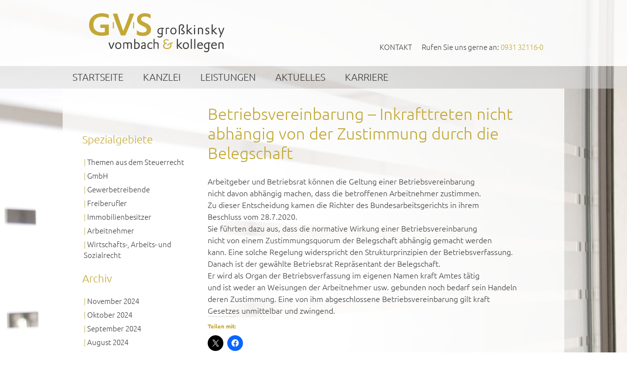

--- FILE ---
content_type: text/html; charset=UTF-8
request_url: https://www.kanzlei-gvs.de/betriebsvereinbarung-inkrafttreten-nicht-abhaengig-von-der-zustimmung-durch-die-belegschaft/
body_size: 12679
content:
<!DOCTYPE html>
<html dir="ltr" lang="de" prefix="og: https://ogp.me/ns#">
<head>
<meta charset="UTF-8" />
    <title>Betriebsvereinbarung – Inkrafttreten nicht abhängig von der Zustimmung durch die Belegschaft | GVS Großkinsky, Vombach &amp; Kollegen GmbH Steuerberater Wirtschaftsprüfer WürzburgGVS Großkinsky, Vombach &amp; Kollegen GmbH Steuerberater Wirtschaftsprüfer Würzburg</title>
<meta name='description' content='Arbeitgeber und Betriebsrat können die Geltung einer Betriebsvereinbarung nicht davon abhängig machen, dass die betroffenen' />
	<meta name="author" content="" />
	<meta name="publisher" content="" />
	<meta name="copyright" content="Copyright &copy; 2010 - 2026 GVS Großkinsky, Vombach &amp; Kollegen GmbH Steuerberater Wirtschaftsprüfer Würzburg" />
	<meta name="distribution" content="global" />
	<meta name="siteinfo" content="" />
	<link href='//www.kanzlei-gvs.de/wp-content/uploads/omgf/omgf-stylesheet-56/omgf-stylesheet-56.css?ver=1665783645' rel='stylesheet' type='text/css'>
	<link href='//www.kanzlei-gvs.de/wp-content/uploads/omgf/omgf-stylesheet-59/omgf-stylesheet-59.css?ver=1665783645' rel='stylesheet' type='text/css'>
	<link rel="apple-touch-icon" href="https://www.kanzlei-gvs.de/wp-content/themes/kanzlei-gvs/images/favicon_kanzlei-gvs_57x57.png" />
	<link rel="apple-touch-icon" sizes="72x72" href="https://www.kanzlei-gvs.de/wp-content/themes/kanzlei-gvs/images/favicon_kanzlei-gvs_72x72.png" />
	<link rel="apple-touch-icon" sizes="114x114" href="https://www.kanzlei-gvs.de/wp-content/themes/kanzlei-gvs/images/favicon_kanzlei-gvs_114x114.png" />
	<link rel="apple-touch-icon" sizes="144x144" href="https://www.kanzlei-gvs.de/wp-content/themes/kanzlei-gvs/images/favicon_kanzlei-gvs_144x144.png" />
	<link rel='stylesheet' href='https://www.kanzlei-gvs.de/wp-content/themes/xtreme-one/output/1/kanzlei-gvs/production-min.css?ver=20240317-1010'  />
<link rel='icon' href='https://www.kanzlei-gvs.de/wp-content/themes/kanzlei-gvs/images/favicon.ico' type='image/x-icon' />
<link rel='shortcut icon' href='https://www.kanzlei-gvs.de/wp-content/themes/kanzlei-gvs/images/favicon.ico' type='image/x-icon' />
<link rel="pingback" href="https://www.kanzlei-gvs.de/xmlrpc.php" />

		<!-- All in One SEO 4.5.8 - aioseo.com -->
		<meta name="robots" content="max-image-preview:large" />
		<link rel="canonical" href="https://www.kanzlei-gvs.de/betriebsvereinbarung-inkrafttreten-nicht-abhaengig-von-der-zustimmung-durch-die-belegschaft/" />
		<meta name="generator" content="All in One SEO (AIOSEO) 4.5.8" />
		<meta property="og:locale" content="de_DE" />
		<meta property="og:site_name" content="GVS Großkinsky, Vombach &amp; Kollegen GmbH Steuerberater Wirtschaftsprüfer Würzburg | Steuerberatung Wirtschaftsprüfung Rechtsberatung Würzburg" />
		<meta property="og:type" content="article" />
		<meta property="og:title" content="Betriebsvereinbarung – Inkrafttreten nicht abhängig von der Zustimmung durch die Belegschaft | GVS Großkinsky, Vombach &amp; Kollegen GmbH Steuerberater Wirtschaftsprüfer Würzburg" />
		<meta property="og:url" content="https://www.kanzlei-gvs.de/betriebsvereinbarung-inkrafttreten-nicht-abhaengig-von-der-zustimmung-durch-die-belegschaft/" />
		<meta property="article:published_time" content="2020-11-30T23:00:45+00:00" />
		<meta property="article:modified_time" content="2020-11-30T23:00:45+00:00" />
		<meta name="twitter:card" content="summary" />
		<meta name="twitter:title" content="Betriebsvereinbarung – Inkrafttreten nicht abhängig von der Zustimmung durch die Belegschaft | GVS Großkinsky, Vombach &amp; Kollegen GmbH Steuerberater Wirtschaftsprüfer Würzburg" />
		<script type="application/ld+json" class="aioseo-schema">
			{"@context":"https:\/\/schema.org","@graph":[{"@type":"Article","@id":"https:\/\/www.kanzlei-gvs.de\/betriebsvereinbarung-inkrafttreten-nicht-abhaengig-von-der-zustimmung-durch-die-belegschaft\/#article","name":"Betriebsvereinbarung \u2013 Inkrafttreten nicht abh\u00e4ngig von der Zustimmung durch die Belegschaft | GVS Gro\u00dfkinsky, Vombach & Kollegen GmbH Steuerberater Wirtschaftspr\u00fcfer W\u00fcrzburg","headline":"Betriebsvereinbarung &#8211; Inkrafttreten nicht abh\u00e4ngig von der Zustimmung durch die Belegschaft","author":{"@id":"https:\/\/www.kanzlei-gvs.de\/author\/steuerrecht-dezember-2020\/#author"},"publisher":{"@id":"https:\/\/www.kanzlei-gvs.de\/#organization"},"datePublished":"2020-12-01T00:00:45+01:00","dateModified":"2020-12-01T00:00:45+01:00","inLanguage":"de-DE","mainEntityOfPage":{"@id":"https:\/\/www.kanzlei-gvs.de\/betriebsvereinbarung-inkrafttreten-nicht-abhaengig-von-der-zustimmung-durch-die-belegschaft\/#webpage"},"isPartOf":{"@id":"https:\/\/www.kanzlei-gvs.de\/betriebsvereinbarung-inkrafttreten-nicht-abhaengig-von-der-zustimmung-durch-die-belegschaft\/#webpage"},"articleSection":"Aktuelles, Wirtschafts-, Arbeits- und Sozialrecht"},{"@type":"BreadcrumbList","@id":"https:\/\/www.kanzlei-gvs.de\/betriebsvereinbarung-inkrafttreten-nicht-abhaengig-von-der-zustimmung-durch-die-belegschaft\/#breadcrumblist","itemListElement":[{"@type":"ListItem","@id":"https:\/\/www.kanzlei-gvs.de\/#listItem","position":1,"name":"Zu Hause","item":"https:\/\/www.kanzlei-gvs.de\/","nextItem":"https:\/\/www.kanzlei-gvs.de\/betriebsvereinbarung-inkrafttreten-nicht-abhaengig-von-der-zustimmung-durch-die-belegschaft\/#listItem"},{"@type":"ListItem","@id":"https:\/\/www.kanzlei-gvs.de\/betriebsvereinbarung-inkrafttreten-nicht-abhaengig-von-der-zustimmung-durch-die-belegschaft\/#listItem","position":2,"name":"Betriebsvereinbarung - Inkrafttreten nicht abh\u00e4ngig von der Zustimmung durch die Belegschaft","previousItem":"https:\/\/www.kanzlei-gvs.de\/#listItem"}]},{"@type":"Organization","@id":"https:\/\/www.kanzlei-gvs.de\/#organization","name":"GVS Gro\u00dfkinsky, Vombach & Kollegen GmbH Steuerberater Wirtschaftspr\u00fcfer W\u00fcrzburg","url":"https:\/\/www.kanzlei-gvs.de\/"},{"@type":"Person","@id":"https:\/\/www.kanzlei-gvs.de\/author\/steuerrecht-dezember-2020\/#author","url":"https:\/\/www.kanzlei-gvs.de\/author\/steuerrecht-dezember-2020\/","name":"Steuerrecht Dezember 2020"},{"@type":"WebPage","@id":"https:\/\/www.kanzlei-gvs.de\/betriebsvereinbarung-inkrafttreten-nicht-abhaengig-von-der-zustimmung-durch-die-belegschaft\/#webpage","url":"https:\/\/www.kanzlei-gvs.de\/betriebsvereinbarung-inkrafttreten-nicht-abhaengig-von-der-zustimmung-durch-die-belegschaft\/","name":"Betriebsvereinbarung \u2013 Inkrafttreten nicht abh\u00e4ngig von der Zustimmung durch die Belegschaft | GVS Gro\u00dfkinsky, Vombach & Kollegen GmbH Steuerberater Wirtschaftspr\u00fcfer W\u00fcrzburg","inLanguage":"de-DE","isPartOf":{"@id":"https:\/\/www.kanzlei-gvs.de\/#website"},"breadcrumb":{"@id":"https:\/\/www.kanzlei-gvs.de\/betriebsvereinbarung-inkrafttreten-nicht-abhaengig-von-der-zustimmung-durch-die-belegschaft\/#breadcrumblist"},"author":{"@id":"https:\/\/www.kanzlei-gvs.de\/author\/steuerrecht-dezember-2020\/#author"},"creator":{"@id":"https:\/\/www.kanzlei-gvs.de\/author\/steuerrecht-dezember-2020\/#author"},"datePublished":"2020-12-01T00:00:45+01:00","dateModified":"2020-12-01T00:00:45+01:00"},{"@type":"WebSite","@id":"https:\/\/www.kanzlei-gvs.de\/#website","url":"https:\/\/www.kanzlei-gvs.de\/","name":"GVS Gro\u00dfkinsky, Vombach & Kollegen GmbH Steuerberater Wirtschaftspr\u00fcfer W\u00fcrzburg","description":"Steuerberatung Wirtschaftspr\u00fcfung Rechtsberatung W\u00fcrzburg","inLanguage":"de-DE","publisher":{"@id":"https:\/\/www.kanzlei-gvs.de\/#organization"}}]}
		</script>
		<!-- All in One SEO -->

<link rel='dns-prefetch' href='//stats.wp.com' />
<link rel='dns-prefetch' href='//v0.wordpress.com' />
<link rel='dns-prefetch' href='//widgets.wp.com' />
<link rel='dns-prefetch' href='//s0.wp.com' />
<link rel='dns-prefetch' href='//0.gravatar.com' />
<link rel='dns-prefetch' href='//1.gravatar.com' />
<link rel='dns-prefetch' href='//2.gravatar.com' />
<link rel='preconnect' href='//c0.wp.com' />
<link rel="alternate" type="application/rss+xml" title="GVS Großkinsky, Vombach &amp; Kollegen GmbH Steuerberater Wirtschaftsprüfer Würzburg &raquo; Feed" href="https://www.kanzlei-gvs.de/feed/" />
<link rel="alternate" type="application/rss+xml" title="GVS Großkinsky, Vombach &amp; Kollegen GmbH Steuerberater Wirtschaftsprüfer Würzburg &raquo; Kommentar-Feed" href="https://www.kanzlei-gvs.de/comments/feed/" />
<link rel="alternate" title="oEmbed (JSON)" type="application/json+oembed" href="https://www.kanzlei-gvs.de/wp-json/oembed/1.0/embed?url=https%3A%2F%2Fwww.kanzlei-gvs.de%2Fbetriebsvereinbarung-inkrafttreten-nicht-abhaengig-von-der-zustimmung-durch-die-belegschaft%2F" />
<link rel="alternate" title="oEmbed (XML)" type="text/xml+oembed" href="https://www.kanzlei-gvs.de/wp-json/oembed/1.0/embed?url=https%3A%2F%2Fwww.kanzlei-gvs.de%2Fbetriebsvereinbarung-inkrafttreten-nicht-abhaengig-von-der-zustimmung-durch-die-belegschaft%2F&#038;format=xml" />
<style id='wp-img-auto-sizes-contain-inline-css' type='text/css'>
img:is([sizes=auto i],[sizes^="auto," i]){contain-intrinsic-size:3000px 1500px}
/*# sourceURL=wp-img-auto-sizes-contain-inline-css */
</style>
<link rel='stylesheet' id='jetpack_related-posts-css' href='https://c0.wp.com/p/jetpack/15.4/modules/related-posts/related-posts.css' type='text/css' media='all' />
<style id='wp-emoji-styles-inline-css' type='text/css'>

	img.wp-smiley, img.emoji {
		display: inline !important;
		border: none !important;
		box-shadow: none !important;
		height: 1em !important;
		width: 1em !important;
		margin: 0 0.07em !important;
		vertical-align: -0.1em !important;
		background: none !important;
		padding: 0 !important;
	}
/*# sourceURL=wp-emoji-styles-inline-css */
</style>
<style id='wp-block-library-inline-css' type='text/css'>
:root{--wp-block-synced-color:#7a00df;--wp-block-synced-color--rgb:122,0,223;--wp-bound-block-color:var(--wp-block-synced-color);--wp-editor-canvas-background:#ddd;--wp-admin-theme-color:#007cba;--wp-admin-theme-color--rgb:0,124,186;--wp-admin-theme-color-darker-10:#006ba1;--wp-admin-theme-color-darker-10--rgb:0,107,160.5;--wp-admin-theme-color-darker-20:#005a87;--wp-admin-theme-color-darker-20--rgb:0,90,135;--wp-admin-border-width-focus:2px}@media (min-resolution:192dpi){:root{--wp-admin-border-width-focus:1.5px}}.wp-element-button{cursor:pointer}:root .has-very-light-gray-background-color{background-color:#eee}:root .has-very-dark-gray-background-color{background-color:#313131}:root .has-very-light-gray-color{color:#eee}:root .has-very-dark-gray-color{color:#313131}:root .has-vivid-green-cyan-to-vivid-cyan-blue-gradient-background{background:linear-gradient(135deg,#00d084,#0693e3)}:root .has-purple-crush-gradient-background{background:linear-gradient(135deg,#34e2e4,#4721fb 50%,#ab1dfe)}:root .has-hazy-dawn-gradient-background{background:linear-gradient(135deg,#faaca8,#dad0ec)}:root .has-subdued-olive-gradient-background{background:linear-gradient(135deg,#fafae1,#67a671)}:root .has-atomic-cream-gradient-background{background:linear-gradient(135deg,#fdd79a,#004a59)}:root .has-nightshade-gradient-background{background:linear-gradient(135deg,#330968,#31cdcf)}:root .has-midnight-gradient-background{background:linear-gradient(135deg,#020381,#2874fc)}:root{--wp--preset--font-size--normal:16px;--wp--preset--font-size--huge:42px}.has-regular-font-size{font-size:1em}.has-larger-font-size{font-size:2.625em}.has-normal-font-size{font-size:var(--wp--preset--font-size--normal)}.has-huge-font-size{font-size:var(--wp--preset--font-size--huge)}.has-text-align-center{text-align:center}.has-text-align-left{text-align:left}.has-text-align-right{text-align:right}.has-fit-text{white-space:nowrap!important}#end-resizable-editor-section{display:none}.aligncenter{clear:both}.items-justified-left{justify-content:flex-start}.items-justified-center{justify-content:center}.items-justified-right{justify-content:flex-end}.items-justified-space-between{justify-content:space-between}.screen-reader-text{border:0;clip-path:inset(50%);height:1px;margin:-1px;overflow:hidden;padding:0;position:absolute;width:1px;word-wrap:normal!important}.screen-reader-text:focus{background-color:#ddd;clip-path:none;color:#444;display:block;font-size:1em;height:auto;left:5px;line-height:normal;padding:15px 23px 14px;text-decoration:none;top:5px;width:auto;z-index:100000}html :where(.has-border-color){border-style:solid}html :where([style*=border-top-color]){border-top-style:solid}html :where([style*=border-right-color]){border-right-style:solid}html :where([style*=border-bottom-color]){border-bottom-style:solid}html :where([style*=border-left-color]){border-left-style:solid}html :where([style*=border-width]){border-style:solid}html :where([style*=border-top-width]){border-top-style:solid}html :where([style*=border-right-width]){border-right-style:solid}html :where([style*=border-bottom-width]){border-bottom-style:solid}html :where([style*=border-left-width]){border-left-style:solid}html :where(img[class*=wp-image-]){height:auto;max-width:100%}:where(figure){margin:0 0 1em}html :where(.is-position-sticky){--wp-admin--admin-bar--position-offset:var(--wp-admin--admin-bar--height,0px)}@media screen and (max-width:600px){html :where(.is-position-sticky){--wp-admin--admin-bar--position-offset:0px}}

/*# sourceURL=wp-block-library-inline-css */
</style><style id='global-styles-inline-css' type='text/css'>
:root{--wp--preset--aspect-ratio--square: 1;--wp--preset--aspect-ratio--4-3: 4/3;--wp--preset--aspect-ratio--3-4: 3/4;--wp--preset--aspect-ratio--3-2: 3/2;--wp--preset--aspect-ratio--2-3: 2/3;--wp--preset--aspect-ratio--16-9: 16/9;--wp--preset--aspect-ratio--9-16: 9/16;--wp--preset--color--black: #000000;--wp--preset--color--cyan-bluish-gray: #abb8c3;--wp--preset--color--white: #ffffff;--wp--preset--color--pale-pink: #f78da7;--wp--preset--color--vivid-red: #cf2e2e;--wp--preset--color--luminous-vivid-orange: #ff6900;--wp--preset--color--luminous-vivid-amber: #fcb900;--wp--preset--color--light-green-cyan: #7bdcb5;--wp--preset--color--vivid-green-cyan: #00d084;--wp--preset--color--pale-cyan-blue: #8ed1fc;--wp--preset--color--vivid-cyan-blue: #0693e3;--wp--preset--color--vivid-purple: #9b51e0;--wp--preset--gradient--vivid-cyan-blue-to-vivid-purple: linear-gradient(135deg,rgb(6,147,227) 0%,rgb(155,81,224) 100%);--wp--preset--gradient--light-green-cyan-to-vivid-green-cyan: linear-gradient(135deg,rgb(122,220,180) 0%,rgb(0,208,130) 100%);--wp--preset--gradient--luminous-vivid-amber-to-luminous-vivid-orange: linear-gradient(135deg,rgb(252,185,0) 0%,rgb(255,105,0) 100%);--wp--preset--gradient--luminous-vivid-orange-to-vivid-red: linear-gradient(135deg,rgb(255,105,0) 0%,rgb(207,46,46) 100%);--wp--preset--gradient--very-light-gray-to-cyan-bluish-gray: linear-gradient(135deg,rgb(238,238,238) 0%,rgb(169,184,195) 100%);--wp--preset--gradient--cool-to-warm-spectrum: linear-gradient(135deg,rgb(74,234,220) 0%,rgb(151,120,209) 20%,rgb(207,42,186) 40%,rgb(238,44,130) 60%,rgb(251,105,98) 80%,rgb(254,248,76) 100%);--wp--preset--gradient--blush-light-purple: linear-gradient(135deg,rgb(255,206,236) 0%,rgb(152,150,240) 100%);--wp--preset--gradient--blush-bordeaux: linear-gradient(135deg,rgb(254,205,165) 0%,rgb(254,45,45) 50%,rgb(107,0,62) 100%);--wp--preset--gradient--luminous-dusk: linear-gradient(135deg,rgb(255,203,112) 0%,rgb(199,81,192) 50%,rgb(65,88,208) 100%);--wp--preset--gradient--pale-ocean: linear-gradient(135deg,rgb(255,245,203) 0%,rgb(182,227,212) 50%,rgb(51,167,181) 100%);--wp--preset--gradient--electric-grass: linear-gradient(135deg,rgb(202,248,128) 0%,rgb(113,206,126) 100%);--wp--preset--gradient--midnight: linear-gradient(135deg,rgb(2,3,129) 0%,rgb(40,116,252) 100%);--wp--preset--font-size--small: 13px;--wp--preset--font-size--medium: 20px;--wp--preset--font-size--large: 36px;--wp--preset--font-size--x-large: 42px;--wp--preset--spacing--20: 0.44rem;--wp--preset--spacing--30: 0.67rem;--wp--preset--spacing--40: 1rem;--wp--preset--spacing--50: 1.5rem;--wp--preset--spacing--60: 2.25rem;--wp--preset--spacing--70: 3.38rem;--wp--preset--spacing--80: 5.06rem;--wp--preset--shadow--natural: 6px 6px 9px rgba(0, 0, 0, 0.2);--wp--preset--shadow--deep: 12px 12px 50px rgba(0, 0, 0, 0.4);--wp--preset--shadow--sharp: 6px 6px 0px rgba(0, 0, 0, 0.2);--wp--preset--shadow--outlined: 6px 6px 0px -3px rgb(255, 255, 255), 6px 6px rgb(0, 0, 0);--wp--preset--shadow--crisp: 6px 6px 0px rgb(0, 0, 0);}:where(.is-layout-flex){gap: 0.5em;}:where(.is-layout-grid){gap: 0.5em;}body .is-layout-flex{display: flex;}.is-layout-flex{flex-wrap: wrap;align-items: center;}.is-layout-flex > :is(*, div){margin: 0;}body .is-layout-grid{display: grid;}.is-layout-grid > :is(*, div){margin: 0;}:where(.wp-block-columns.is-layout-flex){gap: 2em;}:where(.wp-block-columns.is-layout-grid){gap: 2em;}:where(.wp-block-post-template.is-layout-flex){gap: 1.25em;}:where(.wp-block-post-template.is-layout-grid){gap: 1.25em;}.has-black-color{color: var(--wp--preset--color--black) !important;}.has-cyan-bluish-gray-color{color: var(--wp--preset--color--cyan-bluish-gray) !important;}.has-white-color{color: var(--wp--preset--color--white) !important;}.has-pale-pink-color{color: var(--wp--preset--color--pale-pink) !important;}.has-vivid-red-color{color: var(--wp--preset--color--vivid-red) !important;}.has-luminous-vivid-orange-color{color: var(--wp--preset--color--luminous-vivid-orange) !important;}.has-luminous-vivid-amber-color{color: var(--wp--preset--color--luminous-vivid-amber) !important;}.has-light-green-cyan-color{color: var(--wp--preset--color--light-green-cyan) !important;}.has-vivid-green-cyan-color{color: var(--wp--preset--color--vivid-green-cyan) !important;}.has-pale-cyan-blue-color{color: var(--wp--preset--color--pale-cyan-blue) !important;}.has-vivid-cyan-blue-color{color: var(--wp--preset--color--vivid-cyan-blue) !important;}.has-vivid-purple-color{color: var(--wp--preset--color--vivid-purple) !important;}.has-black-background-color{background-color: var(--wp--preset--color--black) !important;}.has-cyan-bluish-gray-background-color{background-color: var(--wp--preset--color--cyan-bluish-gray) !important;}.has-white-background-color{background-color: var(--wp--preset--color--white) !important;}.has-pale-pink-background-color{background-color: var(--wp--preset--color--pale-pink) !important;}.has-vivid-red-background-color{background-color: var(--wp--preset--color--vivid-red) !important;}.has-luminous-vivid-orange-background-color{background-color: var(--wp--preset--color--luminous-vivid-orange) !important;}.has-luminous-vivid-amber-background-color{background-color: var(--wp--preset--color--luminous-vivid-amber) !important;}.has-light-green-cyan-background-color{background-color: var(--wp--preset--color--light-green-cyan) !important;}.has-vivid-green-cyan-background-color{background-color: var(--wp--preset--color--vivid-green-cyan) !important;}.has-pale-cyan-blue-background-color{background-color: var(--wp--preset--color--pale-cyan-blue) !important;}.has-vivid-cyan-blue-background-color{background-color: var(--wp--preset--color--vivid-cyan-blue) !important;}.has-vivid-purple-background-color{background-color: var(--wp--preset--color--vivid-purple) !important;}.has-black-border-color{border-color: var(--wp--preset--color--black) !important;}.has-cyan-bluish-gray-border-color{border-color: var(--wp--preset--color--cyan-bluish-gray) !important;}.has-white-border-color{border-color: var(--wp--preset--color--white) !important;}.has-pale-pink-border-color{border-color: var(--wp--preset--color--pale-pink) !important;}.has-vivid-red-border-color{border-color: var(--wp--preset--color--vivid-red) !important;}.has-luminous-vivid-orange-border-color{border-color: var(--wp--preset--color--luminous-vivid-orange) !important;}.has-luminous-vivid-amber-border-color{border-color: var(--wp--preset--color--luminous-vivid-amber) !important;}.has-light-green-cyan-border-color{border-color: var(--wp--preset--color--light-green-cyan) !important;}.has-vivid-green-cyan-border-color{border-color: var(--wp--preset--color--vivid-green-cyan) !important;}.has-pale-cyan-blue-border-color{border-color: var(--wp--preset--color--pale-cyan-blue) !important;}.has-vivid-cyan-blue-border-color{border-color: var(--wp--preset--color--vivid-cyan-blue) !important;}.has-vivid-purple-border-color{border-color: var(--wp--preset--color--vivid-purple) !important;}.has-vivid-cyan-blue-to-vivid-purple-gradient-background{background: var(--wp--preset--gradient--vivid-cyan-blue-to-vivid-purple) !important;}.has-light-green-cyan-to-vivid-green-cyan-gradient-background{background: var(--wp--preset--gradient--light-green-cyan-to-vivid-green-cyan) !important;}.has-luminous-vivid-amber-to-luminous-vivid-orange-gradient-background{background: var(--wp--preset--gradient--luminous-vivid-amber-to-luminous-vivid-orange) !important;}.has-luminous-vivid-orange-to-vivid-red-gradient-background{background: var(--wp--preset--gradient--luminous-vivid-orange-to-vivid-red) !important;}.has-very-light-gray-to-cyan-bluish-gray-gradient-background{background: var(--wp--preset--gradient--very-light-gray-to-cyan-bluish-gray) !important;}.has-cool-to-warm-spectrum-gradient-background{background: var(--wp--preset--gradient--cool-to-warm-spectrum) !important;}.has-blush-light-purple-gradient-background{background: var(--wp--preset--gradient--blush-light-purple) !important;}.has-blush-bordeaux-gradient-background{background: var(--wp--preset--gradient--blush-bordeaux) !important;}.has-luminous-dusk-gradient-background{background: var(--wp--preset--gradient--luminous-dusk) !important;}.has-pale-ocean-gradient-background{background: var(--wp--preset--gradient--pale-ocean) !important;}.has-electric-grass-gradient-background{background: var(--wp--preset--gradient--electric-grass) !important;}.has-midnight-gradient-background{background: var(--wp--preset--gradient--midnight) !important;}.has-small-font-size{font-size: var(--wp--preset--font-size--small) !important;}.has-medium-font-size{font-size: var(--wp--preset--font-size--medium) !important;}.has-large-font-size{font-size: var(--wp--preset--font-size--large) !important;}.has-x-large-font-size{font-size: var(--wp--preset--font-size--x-large) !important;}
/*# sourceURL=global-styles-inline-css */
</style>

<style id='classic-theme-styles-inline-css' type='text/css'>
/*! This file is auto-generated */
.wp-block-button__link{color:#fff;background-color:#32373c;border-radius:9999px;box-shadow:none;text-decoration:none;padding:calc(.667em + 2px) calc(1.333em + 2px);font-size:1.125em}.wp-block-file__button{background:#32373c;color:#fff;text-decoration:none}
/*# sourceURL=/wp-includes/css/classic-themes.min.css */
</style>
<link rel='stylesheet' id='contact-form-7-css' href='https://www.kanzlei-gvs.de/wp-content/plugins/contact-form-7/includes/css/styles.css?ver=5.9.2' type='text/css' media='all' />
<link rel='stylesheet' id='hamburger.css-css' href='https://www.kanzlei-gvs.de/wp-content/plugins/wp-responsive-menu/assets/css/wpr-hamburger.css?ver=3.1.8' type='text/css' media='all' />
<link rel='stylesheet' id='wprmenu.css-css' href='https://www.kanzlei-gvs.de/wp-content/plugins/wp-responsive-menu/assets/css/wprmenu.css?ver=3.1.8' type='text/css' media='all' />
<style id='wprmenu.css-inline-css' type='text/css'>
@media only screen and ( max-width: 768px ) {html body div.wprm-wrapper {overflow: scroll;}#wprmenu_bar {background-image: url();background-size: cover ;background-repeat: repeat;}#wprmenu_bar {background-color: #3d3d3d;}html body div#mg-wprm-wrap .wpr_submit .icon.icon-search {color: #FFFFFF;}#wprmenu_bar .menu_title,#wprmenu_bar .wprmenu_icon_menu,#wprmenu_bar .menu_title a {color: #FFFFFF;}#wprmenu_bar .menu_title a {font-size: 20px;font-weight: normal;}#mg-wprm-wrap li.menu-item a {font-size: 15px;text-transform: uppercase;font-weight: normal;}#mg-wprm-wrap li.menu-item-has-children ul.sub-menu a {font-size: 15px;text-transform: uppercase;font-weight: normal;}#mg-wprm-wrap li.current-menu-item > a {background: #c2a836;}#mg-wprm-wrap li.current-menu-item > a,#mg-wprm-wrap li.current-menu-item span.wprmenu_icon{color: #FFFFFF !important;}#mg-wprm-wrap {background-color: #3d3d3d;}.cbp-spmenu-push-toright,.cbp-spmenu-push-toright .mm-slideout {left: 80% ;}.cbp-spmenu-push-toleft {left: -80% ;}#mg-wprm-wrap.cbp-spmenu-right,#mg-wprm-wrap.cbp-spmenu-left,#mg-wprm-wrap.cbp-spmenu-right.custom,#mg-wprm-wrap.cbp-spmenu-left.custom,.cbp-spmenu-vertical {width: 80%;max-width: 400px;}#mg-wprm-wrap ul#wprmenu_menu_ul li.menu-item a,div#mg-wprm-wrap ul li span.wprmenu_icon {color: #FFFFFF;}#mg-wprm-wrap ul#wprmenu_menu_ul li.menu-item:valid ~ a{color: #FFFFFF;}#mg-wprm-wrap ul#wprmenu_menu_ul li.menu-item a:hover {background: #3d3d3d;color: #FFFFFF !important;}div#mg-wprm-wrap ul>li:hover>span.wprmenu_icon {color: #FFFFFF !important;}.wprmenu_bar .hamburger-inner,.wprmenu_bar .hamburger-inner::before,.wprmenu_bar .hamburger-inner::after {background: #FFFFFF;}.wprmenu_bar .hamburger:hover .hamburger-inner,.wprmenu_bar .hamburger:hover .hamburger-inner::before,.wprmenu_bar .hamburger:hover .hamburger-inner::after {background: #FFFFFF;}div.wprmenu_bar div.hamburger{padding-right: 6px !important;}#wprmenu_menu.left {width:80%;left: -80%;right: auto;}#wprmenu_menu.right {width:80%;right: -80%;left: auto;}html body div#wprmenu_bar {height : px;}#mg-wprm-wrap.cbp-spmenu-left,#mg-wprm-wrap.cbp-spmenu-right,#mg-widgetmenu-wrap.cbp-spmenu-widget-left,#mg-widgetmenu-wrap.cbp-spmenu-widget-right {top: px !important;}.wprmenu_bar .hamburger {float: left;}.wprmenu_bar #custom_menu_icon.hamburger {top: 0px;left: 0px;float: left !important;background-color: #CCCCCC;}.wpr_custom_menu #custom_menu_icon {display: block;}html { padding-top: 42px !important; }#wprmenu_bar,#mg-wprm-wrap { display: block; }div#wpadminbar { position: fixed; }}
/*# sourceURL=wprmenu.css-inline-css */
</style>
<link rel='stylesheet' id='wpr_icons-css' href='https://www.kanzlei-gvs.de/wp-content/plugins/wp-responsive-menu/inc/assets/icons/wpr-icons.css?ver=3.1.8' type='text/css' media='all' />
<link rel='stylesheet' id='responsive_css-css' href='https://www.kanzlei-gvs.de/wp-content/themes/kanzlei-gvs/css/screen/responsive.css?ver=6.9' type='text/css' media='all' />
<link rel='stylesheet' id='jetpack_likes-css' href='https://c0.wp.com/p/jetpack/15.4/modules/likes/style.css' type='text/css' media='all' />
<link rel='stylesheet' id='sharedaddy-css' href='https://c0.wp.com/p/jetpack/15.4/modules/sharedaddy/sharing.css' type='text/css' media='all' />
<link rel='stylesheet' id='social-logos-css' href='https://c0.wp.com/p/jetpack/15.4/_inc/social-logos/social-logos.min.css' type='text/css' media='all' />
<script type="text/javascript" src="https://c0.wp.com/c/6.9/wp-includes/js/jquery/jquery.min.js" id="jquery-core-js"></script>
<script type="text/javascript" src="https://c0.wp.com/c/6.9/wp-includes/js/jquery/jquery-migrate.min.js" id="jquery-migrate-js"></script>
<script type="text/javascript" id="jetpack_related-posts-js-extra">
/* <![CDATA[ */
var related_posts_js_options = {"post_heading":"h4"};
//# sourceURL=jetpack_related-posts-js-extra
/* ]]> */
</script>
<script type="text/javascript" src="https://c0.wp.com/p/jetpack/15.4/_inc/build/related-posts/related-posts.min.js" id="jetpack_related-posts-js"></script>
<script type="text/javascript" src="https://www.kanzlei-gvs.de/wp-content/plugins/wp-responsive-menu/assets/js/modernizr.custom.js?ver=3.1.8" id="modernizr-js"></script>
<script type="text/javascript" src="https://www.kanzlei-gvs.de/wp-content/plugins/wp-responsive-menu/assets/js/touchSwipe.js?ver=3.1.8" id="touchSwipe-js"></script>
<script type="text/javascript" id="wprmenu.js-js-extra">
/* <![CDATA[ */
var wprmenu = {"zooming":"yes","from_width":"768","push_width":"400","menu_width":"80","parent_click":"","swipe":"yes","enable_overlay":""};
//# sourceURL=wprmenu.js-js-extra
/* ]]> */
</script>
<script type="text/javascript" src="https://www.kanzlei-gvs.de/wp-content/plugins/wp-responsive-menu/assets/js/wprmenu.js?ver=3.1.8" id="wprmenu.js-js"></script>
<link rel="https://api.w.org/" href="https://www.kanzlei-gvs.de/wp-json/" /><link rel="alternate" title="JSON" type="application/json" href="https://www.kanzlei-gvs.de/wp-json/wp/v2/posts/6061" /><link rel="EditURI" type="application/rsd+xml" title="RSD" href="https://www.kanzlei-gvs.de/xmlrpc.php?rsd" />
<link rel='shortlink' href='https://wp.me/p9LD54-1zL' />
	<style>img#wpstats{display:none}</style>
		<link rel="icon" href="https://www.kanzlei-gvs.de/wp-content/uploads/2018/08/image-150x150.jpg" sizes="32x32" />
<link rel="icon" href="https://www.kanzlei-gvs.de/wp-content/uploads/2018/08/image-300x300.jpg" sizes="192x192" />
<link rel="apple-touch-icon" href="https://www.kanzlei-gvs.de/wp-content/uploads/2018/08/image-300x300.jpg" />
<meta name="msapplication-TileImage" content="https://www.kanzlei-gvs.de/wp-content/uploads/2018/08/image-300x300.jpg" />
<script type="text/javascript">
//enable css rules for active javascript
document.documentElement.className = document.documentElement.className.length ? document.documentElement.className + " js" : "js";
</script>
</head>
<body id="single" class=" wp-singular post-template-default single single-post postid-6061 single-format-standard wp-theme-xtreme-one wp-child-theme-kanzlei-gvs xf_layout-zwei_spalten_linke_sidebar_mit_menue  design-fullpage xf-html5 xf-layout2">
      <ul id="skiplinks">
            <li><a class="skip" href="#primarynav">Springe zur primären Navigation (Drücke Enter).</a></li>
                <li><a class="skip" href="#content">Springe zum Inhalt (Drücke Enter).</a></li>
            </ul>
    <header id='header' class='xf-container clearfix  xf-fullpage' >
<div class='page_margins'><div class='yamlpage clearfix'>            <div class="col1"><div class="col1_content clearfix"><section id="custom_html-2" class="widget_text widget widget_custom_html"><div class="textwidget custom-html-widget">Rufen Sie uns gerne an: <a href="tel:+49931321160" title="Telefon 0931 32116-0 anrufen …">0931 32116-0</a></div></section><section id="nav_menu-6" class="widget widget_nav_menu"><div class="menu-headermenu-container"><ul id="menu-headermenu" class="menu"><li id="menu-item-58" class="menu-item menu-item-type-post_type menu-item-object-page menu-item-58"><a href="https://www.kanzlei-gvs.de/startseite/kontakt/">Kontakt</a></li>
</ul></div></section></div></div>
            <div class="col3"><div class="col3_content clearfix"><h1 class="blogtitle"><a href="https://www.kanzlei-gvs.de" title="Zur Homepage springen">GVS Großkinsky, Vombach &amp; Kollegen GmbH Steuerberater Wirtschaftsprüfer Würzburg</a></h1></div></div>
    </div></div>
</header>
<nav id='primarynav' class='xf-container clearfix  xf-fullpage shinybuttons' >
<div class='page_margins'><div class='yamlpage clearfix'><div class="hlist"><ul class="sf-menu"><li ><a href="https://www.kanzlei-gvs.de/">Startseite</a></li><li class="page_item page-item-9 page_item_has_children"><a href="https://www.kanzlei-gvs.de/kanzlei/">Kanzlei</a><ul class='children'><li class="page_item page-item-4212"><a href="https://www.kanzlei-gvs.de/kanzlei/werwirsind/">Wer wir sind</a></li><li class="page_item page-item-41"><a href="https://www.kanzlei-gvs.de/kanzlei/leitbild/">Leitbild</a></li><li class="page_item page-item-200"><a href="https://www.kanzlei-gvs.de/kanzlei/berufstraeger/">Berufsträger</a></li><li class="page_item page-item-43"><a href="https://www.kanzlei-gvs.de/kanzlei/mitarbeiter/">Mitarbeiter | Basis unseres Erfolgs</a></li></ul></li><li class="page_item page-item-7 page_item_has_children"><a href="https://www.kanzlei-gvs.de/leistungen/">Leistungen</a><ul class='children'><li class="page_item page-item-30"><a href="https://www.kanzlei-gvs.de/leistungen/steuerberatung/">Steuerberatung</a></li><li class="page_item page-item-32"><a href="https://www.kanzlei-gvs.de/leistungen/wirtschaftsprufung/">Wirtschaftsprüfung</a></li><li class="page_item page-item-34"><a href="https://www.kanzlei-gvs.de/leistungen/rechtsberatung/">Rechtsberatung</a></li><li class="page_item page-item-36"><a href="https://www.kanzlei-gvs.de/leistungen/unternehmensberatung/">Betriebswirtschaftliche Beratung</a></li></ul></li><li class="page_item page-item-1241 page_item_has_children"><a href="https://www.kanzlei-gvs.de/aktuelles/">Aktuelles</a><ul class='children'><li class="page_item page-item-11 page_item_has_children"><a href="https://www.kanzlei-gvs.de/aktuelles/fachinformation/">Fachinformation</a></li><li class="page_item page-item-700"><a href="https://www.kanzlei-gvs.de/aktuelles/links/">Links</a></li></ul></li><li class="page_item page-item-3632 page_item_has_children"><a href="https://www.kanzlei-gvs.de/karriere/">Karriere</a><ul class='children'><li class="page_item page-item-1957"><a href="https://www.kanzlei-gvs.de/karriere/stellenanzeige/">Mitarbeiter gesucht</a></li><li class="page_item page-item-6780"><a href="https://www.kanzlei-gvs.de/karriere/stellenanzeige-steuerberater-gesucht/">Steuerberater gesucht</a></li><li class="page_item page-item-1235"><a href="https://www.kanzlei-gvs.de/karriere/ausbildung/">Ausbildung</a></li></ul></li></ul></div></div></div>
</nav>
<div id='main' class='xf-container clearfix  xf-fullpage two-left' >
<div class='page_margins'><div class='yamlpage clearfix'><div id='content' class='col1' >  <div class='col1_content clearfix'><article class="post page" id="post-6061">
						<hgroup>
						<h2 class="posttitle">Betriebsvereinbarung &#8211; Inkrafttreten nicht abhängig von der Zustimmung durch die Belegschaft</h2>				</hgroup>
		            <div class="entry-content">
    <p>Arbeitgeber und Betriebsrat können die Geltung einer Betriebsvereinbarung<br />
  nicht davon abhängig machen, dass die betroffenen Arbeitnehmer zustimmen.<br />
  Zu dieser Entscheidung kamen die Richter des Bundesarbeitsgerichts in ihrem<br />
  Beschluss vom 28.7.2020.</p>
<p>Sie führten dazu aus, dass die normative Wirkung einer Betriebsvereinbarung<br />
  nicht von einem Zustimmungsquorum der Belegschaft abhängig gemacht werden<br />
  kann. Eine solche Regelung widerspricht den Strukturprinzipien der Betriebsverfassung.<br />
  Danach ist der gewählte Betriebsrat Repräsentant der Belegschaft.<br />
  Er wird als Organ der Betriebsverfassung im eigenen Namen kraft Amtes tätig<br />
  und ist weder an Weisungen der Arbeitnehmer usw. gebunden noch bedarf sein Handeln<br />
  deren Zustimmung. Eine von ihm abgeschlossene Betriebsvereinbarung gilt kraft<br />
  Gesetzes unmittelbar und zwingend.</p>
<div class="sharedaddy sd-sharing-enabled"><div class="robots-nocontent sd-block sd-social sd-social-icon sd-sharing"><h3 class="sd-title">Teilen mit:</h3><div class="sd-content"><ul><li class="share-twitter"><a rel="nofollow noopener noreferrer"
				data-shared="sharing-twitter-6061"
				class="share-twitter sd-button share-icon no-text"
				href="https://www.kanzlei-gvs.de/betriebsvereinbarung-inkrafttreten-nicht-abhaengig-von-der-zustimmung-durch-die-belegschaft/?share=twitter"
				target="_blank"
				aria-labelledby="sharing-twitter-6061"
				>
				<span id="sharing-twitter-6061" hidden>Klicke, um auf X zu teilen (Wird in neuem Fenster geöffnet)</span>
				<span>X</span>
			</a></li><li class="share-facebook"><a rel="nofollow noopener noreferrer"
				data-shared="sharing-facebook-6061"
				class="share-facebook sd-button share-icon no-text"
				href="https://www.kanzlei-gvs.de/betriebsvereinbarung-inkrafttreten-nicht-abhaengig-von-der-zustimmung-durch-die-belegschaft/?share=facebook"
				target="_blank"
				aria-labelledby="sharing-facebook-6061"
				>
				<span id="sharing-facebook-6061" hidden>Klick, um auf Facebook zu teilen (Wird in neuem Fenster geöffnet)</span>
				<span>Facebook</span>
			</a></li><li class="share-end"></li></ul></div></div></div><div class='sharedaddy sd-block sd-like jetpack-likes-widget-wrapper jetpack-likes-widget-unloaded' id='like-post-wrapper-144338670-6061-696e87391ecc0' data-src='https://widgets.wp.com/likes/?ver=15.4#blog_id=144338670&amp;post_id=6061&amp;origin=www.kanzlei-gvs.de&amp;obj_id=144338670-6061-696e87391ecc0' data-name='like-post-frame-144338670-6061-696e87391ecc0' data-title='Liken oder rebloggen'><h3 class="sd-title">Gefällt mir:</h3><div class='likes-widget-placeholder post-likes-widget-placeholder' style='height: 55px;'><span class='button'><span>Gefällt mir</span></span> <span class="loading">Wird geladen …</span></div><span class='sd-text-color'></span><a class='sd-link-color'></a></div>
<div id='jp-relatedposts' class='jp-relatedposts' >
	
</div>            </div>
</article><a href="javascript:print();">Inhalt ausdrucken</a><br /><a href="javascript:window.history.back();">Zur&uuml;ck zum Inhaltsverzeichnis</a><br />&nbsp;<br /><a class="dark" href="/beispiel-seite/kontakt/">Haben Sie Fragen zu dem Beitrag? Sprechen Sie uns an!</a></div></div><aside class="col3" ><div class="col3_content clearfix"><div class="sidebar" id="xtreme_sidebar_one" ><section id="nav_menu-5" class="widget widget_nav_menu"><div class="menu-mainmenu-container"><ul id="menu-mainmenu" class="menu"><li id="menu-item-59" class="menu-item menu-item-type-post_type menu-item-object-page menu-item-home menu-item-59"><a href="https://www.kanzlei-gvs.de/">Startseite</a></li>
<li id="menu-item-65" class="menu-item menu-item-type-post_type menu-item-object-page menu-item-has-children menu-item-65"><a href="https://www.kanzlei-gvs.de/kanzlei/">Kanzlei</a>
<ul class="sub-menu">
	<li id="menu-item-4456" class="menu-item menu-item-type-post_type menu-item-object-page menu-item-4456"><a href="https://www.kanzlei-gvs.de/kanzlei/werwirsind/">Wer wir sind</a></li>
	<li id="menu-item-66" class="menu-item menu-item-type-post_type menu-item-object-page menu-item-66"><a href="https://www.kanzlei-gvs.de/kanzlei/leitbild/">Leitbild</a></li>
	<li id="menu-item-205" class="menu-item menu-item-type-post_type menu-item-object-page menu-item-205"><a href="https://www.kanzlei-gvs.de/kanzlei/berufstraeger/">Berufsträger</a></li>
	<li id="menu-item-463" class="menu-item menu-item-type-post_type menu-item-object-page menu-item-463"><a href="https://www.kanzlei-gvs.de/kanzlei/mitarbeiter/">Mitarbeiter</a></li>
</ul>
</li>
<li id="menu-item-60" class="menu-item menu-item-type-post_type menu-item-object-page menu-item-has-children menu-item-60"><a href="https://www.kanzlei-gvs.de/leistungen/">Leistungen</a>
<ul class="sub-menu">
	<li id="menu-item-61" class="menu-item menu-item-type-post_type menu-item-object-page menu-item-61"><a href="https://www.kanzlei-gvs.de/leistungen/steuerberatung/">Steuerberatung</a></li>
	<li id="menu-item-62" class="menu-item menu-item-type-post_type menu-item-object-page current-post-parent menu-item-62"><a href="https://www.kanzlei-gvs.de/leistungen/wirtschaftsprufung/">Wirtschaftsprüfung</a></li>
	<li id="menu-item-63" class="menu-item menu-item-type-post_type menu-item-object-page menu-item-63"><a href="https://www.kanzlei-gvs.de/leistungen/rechtsberatung/">Rechtsberatung</a></li>
	<li id="menu-item-64" class="menu-item menu-item-type-post_type menu-item-object-page menu-item-64"><a href="https://www.kanzlei-gvs.de/leistungen/unternehmensberatung/">Betriebswirtschaftliche Beratung</a></li>
</ul>
</li>
<li id="menu-item-4348" class="menu-item menu-item-type-post_type menu-item-object-page menu-item-has-children menu-item-4348"><a href="https://www.kanzlei-gvs.de/aktuelles/">Aktuelles</a>
<ul class="sub-menu">
	<li id="menu-item-69" class="menu-item menu-item-type-post_type menu-item-object-page menu-item-has-children menu-item-69"><a href="https://www.kanzlei-gvs.de/aktuelles/fachinformation/">Fachinformation</a>
	<ul class="sub-menu">
		<li id="menu-item-4351" class="menu-item menu-item-type-taxonomy menu-item-object-category menu-item-4351"><a href="https://www.kanzlei-gvs.de/kategorie/alle-steuerpflichtigen/">Alle Steuerpflichtigen</a></li>
		<li id="menu-item-4352" class="menu-item menu-item-type-taxonomy menu-item-object-category menu-item-4352"><a href="https://www.kanzlei-gvs.de/kategorie/gmbh/">GmbH</a></li>
		<li id="menu-item-4353" class="menu-item menu-item-type-taxonomy menu-item-object-category menu-item-4353"><a href="https://www.kanzlei-gvs.de/kategorie/gewerbetreibende/">Gewerbetreibende</a></li>
		<li id="menu-item-4354" class="menu-item menu-item-type-taxonomy menu-item-object-category menu-item-4354"><a href="https://www.kanzlei-gvs.de/kategorie/freiberufler/">Freiberufler</a></li>
		<li id="menu-item-4355" class="menu-item menu-item-type-taxonomy menu-item-object-category menu-item-4355"><a href="https://www.kanzlei-gvs.de/kategorie/immobilienbesitzer/">Immobilienbesitzer</a></li>
		<li id="menu-item-4350" class="menu-item menu-item-type-taxonomy menu-item-object-category current-post-ancestor current-menu-parent current-post-parent menu-item-4350"><a href="https://www.kanzlei-gvs.de/kategorie/wirtschafts-arbeits-und-sozialrecht/">Wirtschafts-, Arbeits- und Sozialrecht</a></li>
	</ul>
</li>
	<li id="menu-item-1239" class="menu-item menu-item-type-post_type menu-item-object-page menu-item-1239"><a href="https://www.kanzlei-gvs.de/aktuelles/links/">Links</a></li>
</ul>
</li>
<li id="menu-item-4780" class="menu-item menu-item-type-post_type menu-item-object-page menu-item-has-children menu-item-4780"><a href="https://www.kanzlei-gvs.de/karriere/stellenanzeige/">Karriere</a>
<ul class="sub-menu">
	<li id="menu-item-4970" class="menu-item menu-item-type-post_type menu-item-object-page menu-item-4970"><a href="https://www.kanzlei-gvs.de/karriere/stellenanzeige/">Mitarbeiter gesucht</a></li>
	<li id="menu-item-6800" class="menu-item menu-item-type-post_type menu-item-object-page menu-item-6800"><a href="https://www.kanzlei-gvs.de/karriere/stellenanzeige-steuerberater-gesucht/">Steuerberater gesucht</a></li>
	<li id="menu-item-4346" class="menu-item menu-item-type-post_type menu-item-object-page menu-item-4346"><a href="https://www.kanzlei-gvs.de/karriere/ausbildung/">Ausbildung</a></li>
</ul>
</li>
</ul></div></section><section id="nav_menu-8" class="widget widget_nav_menu"><h5 class="widget-title">Spezialgebiete</h5><div class="menu-spezialgebiete-container"><ul id="menu-spezialgebiete" class="menu"><li id="menu-item-2438" class="menu-item menu-item-type-post_type menu-item-object-page menu-item-2438"><a href="https://www.kanzlei-gvs.de/aktuelles/fachinformation/themen-aus-dem-steuerrecht/">Themen aus dem Steuerrecht</a></li>
<li id="menu-item-2451" class="menu-item menu-item-type-post_type menu-item-object-page menu-item-2451"><a href="https://www.kanzlei-gvs.de/aktuelles/fachinformation/gmbh/">GmbH</a></li>
<li id="menu-item-2452" class="menu-item menu-item-type-post_type menu-item-object-page menu-item-2452"><a href="https://www.kanzlei-gvs.de/aktuelles/fachinformation/gewerbetreibende/">Gewerbetreibende</a></li>
<li id="menu-item-2453" class="menu-item menu-item-type-post_type menu-item-object-page menu-item-2453"><a href="https://www.kanzlei-gvs.de/aktuelles/fachinformation/freiberufler/">Freiberufler</a></li>
<li id="menu-item-2454" class="menu-item menu-item-type-post_type menu-item-object-page menu-item-2454"><a href="https://www.kanzlei-gvs.de/aktuelles/fachinformation/immobilienbesitzer/">Immobilienbesitzer</a></li>
<li id="menu-item-2455" class="menu-item menu-item-type-post_type menu-item-object-page menu-item-2455"><a href="https://www.kanzlei-gvs.de/aktuelles/fachinformation/arbeitnehmer/">Arbeitnehmer</a></li>
<li id="menu-item-3188" class="menu-item menu-item-type-post_type menu-item-object-page menu-item-3188"><a href="https://www.kanzlei-gvs.de/aktuelles/fachinformation/wirtschafts-arbeits-und-sozialrecht/">Wirtschafts-, Arbeits- und Sozialrecht</a></li>
</ul></div></section><section id="archives-2" class="widget widget_archive"><h5 class="widget-title">Archiv</h5>
			<ul>
					<li><a href='https://www.kanzlei-gvs.de/2024/11/'>November 2024</a></li>
	<li><a href='https://www.kanzlei-gvs.de/2024/10/'>Oktober 2024</a></li>
	<li><a href='https://www.kanzlei-gvs.de/2024/09/'>September 2024</a></li>
	<li><a href='https://www.kanzlei-gvs.de/2024/08/'>August 2024</a></li>
	<li><a href='https://www.kanzlei-gvs.de/2024/07/'>Juli 2024</a></li>
	<li><a href='https://www.kanzlei-gvs.de/2024/06/'>Juni 2024</a></li>
	<li><a href='https://www.kanzlei-gvs.de/2024/05/'>Mai 2024</a></li>
	<li><a href='https://www.kanzlei-gvs.de/2024/04/'>April 2024</a></li>
	<li><a href='https://www.kanzlei-gvs.de/2024/03/'>März 2024</a></li>
	<li><a href='https://www.kanzlei-gvs.de/2024/02/'>Februar 2024</a></li>
	<li><a href='https://www.kanzlei-gvs.de/2024/01/'>Januar 2024</a></li>
	<li><a href='https://www.kanzlei-gvs.de/2023/12/'>Dezember 2023</a></li>
			</ul>

			</section></div>  </div>  <div class='ie_clearing'>&nbsp;</div></aside></div></div>
</div>
<section id='teaser' class='xf-container clearfix  xf-fullpage' >
<div class='page_margins'><div class='yamlpage clearfix'></div></div>
</section>
<footer id='footer' class='xf-container clearfix  xf-fullpage' >
<div class='page_margins'><div class='yamlpage clearfix'><div class="subcolumns"><div class='txt-left c25l'>
<div class='sync subcl'>
<section id="text-3" class="widget widget_text">			<div class="textwidget"><div id="logo2">Logo2</div></div>
		</section></div></div><div class='txt-left c75r'>
<div class='sync subcr'>
<section id="nav_menu-2" class="widget widget_nav_menu"><div class="menu-footermenu-container"><ul id="menu-footermenu" class="menu"><li id="menu-item-55" class="menu-item menu-item-type-post_type menu-item-object-page menu-item-55"><a href="https://www.kanzlei-gvs.de/startseite/kontakt/">Kontakt</a></li>
<li id="menu-item-56" class="menu-item menu-item-type-post_type menu-item-object-page menu-item-56"><a href="https://www.kanzlei-gvs.de/startseite/impressum/">Impressum</a></li>
<li id="menu-item-4259" class="menu-item menu-item-type-post_type menu-item-object-page menu-item-4259"><a href="https://www.kanzlei-gvs.de/startseite/kontakt/datenschutz/">Datenschutz</a></li>
</ul></div></section></div></div></div></div></div>
</footer>
<script type="speculationrules">
{"prefetch":[{"source":"document","where":{"and":[{"href_matches":"/*"},{"not":{"href_matches":["/wp-*.php","/wp-admin/*","/wp-content/uploads/*","/wp-content/*","/wp-content/plugins/*","/wp-content/themes/kanzlei-gvs/*","/wp-content/themes/xtreme-one/*","/*\\?(.+)"]}},{"not":{"selector_matches":"a[rel~=\"nofollow\"]"}},{"not":{"selector_matches":".no-prefetch, .no-prefetch a"}}]},"eagerness":"conservative"}]}
</script>

			<div class="wprm-wrapper">
        
        <!-- Overlay Starts here -->
			         <!-- Overlay Ends here -->
			
			         <div id="wprmenu_bar" class="wprmenu_bar normalslide left">
  <div class="hamburger hamburger--slider">
    <span class="hamburger-box">
      <span class="hamburger-inner"></span>
    </span>
  </div>
  <div class="menu_title">
      <a href="https://www.kanzlei-gvs.de">
      MENÜ    </a>
      </div>
</div>			 
			<div class="cbp-spmenu cbp-spmenu-vertical cbp-spmenu-left default " id="mg-wprm-wrap">
				
				
				<ul id="wprmenu_menu_ul">
  
  <li class="menu-item menu-item-type-post_type menu-item-object-page menu-item-home menu-item-59"><a href="https://www.kanzlei-gvs.de/">Startseite</a></li>
<li class="menu-item menu-item-type-post_type menu-item-object-page menu-item-has-children menu-item-65"><a href="https://www.kanzlei-gvs.de/kanzlei/">Kanzlei</a>
<ul class="sub-menu">
	<li class="menu-item menu-item-type-post_type menu-item-object-page menu-item-4456"><a href="https://www.kanzlei-gvs.de/kanzlei/werwirsind/">Wer wir sind</a></li>
	<li class="menu-item menu-item-type-post_type menu-item-object-page menu-item-66"><a href="https://www.kanzlei-gvs.de/kanzlei/leitbild/">Leitbild</a></li>
	<li class="menu-item menu-item-type-post_type menu-item-object-page menu-item-205"><a href="https://www.kanzlei-gvs.de/kanzlei/berufstraeger/">Berufsträger</a></li>
	<li class="menu-item menu-item-type-post_type menu-item-object-page menu-item-463"><a href="https://www.kanzlei-gvs.de/kanzlei/mitarbeiter/">Mitarbeiter</a></li>
</ul>
</li>
<li class="menu-item menu-item-type-post_type menu-item-object-page menu-item-has-children menu-item-60"><a href="https://www.kanzlei-gvs.de/leistungen/">Leistungen</a>
<ul class="sub-menu">
	<li class="menu-item menu-item-type-post_type menu-item-object-page menu-item-61"><a href="https://www.kanzlei-gvs.de/leistungen/steuerberatung/">Steuerberatung</a></li>
	<li class="menu-item menu-item-type-post_type menu-item-object-page current-post-parent menu-item-62"><a href="https://www.kanzlei-gvs.de/leistungen/wirtschaftsprufung/">Wirtschaftsprüfung</a></li>
	<li class="menu-item menu-item-type-post_type menu-item-object-page menu-item-63"><a href="https://www.kanzlei-gvs.de/leistungen/rechtsberatung/">Rechtsberatung</a></li>
	<li class="menu-item menu-item-type-post_type menu-item-object-page menu-item-64"><a href="https://www.kanzlei-gvs.de/leistungen/unternehmensberatung/">Betriebswirtschaftliche Beratung</a></li>
</ul>
</li>
<li class="menu-item menu-item-type-post_type menu-item-object-page menu-item-has-children menu-item-4348"><a href="https://www.kanzlei-gvs.de/aktuelles/">Aktuelles</a>
<ul class="sub-menu">
	<li class="menu-item menu-item-type-post_type menu-item-object-page menu-item-has-children menu-item-69"><a href="https://www.kanzlei-gvs.de/aktuelles/fachinformation/">Fachinformation</a>
	<ul class="sub-menu">
		<li class="menu-item menu-item-type-taxonomy menu-item-object-category menu-item-4351"><a href="https://www.kanzlei-gvs.de/kategorie/alle-steuerpflichtigen/">Alle Steuerpflichtigen</a></li>
		<li class="menu-item menu-item-type-taxonomy menu-item-object-category menu-item-4352"><a href="https://www.kanzlei-gvs.de/kategorie/gmbh/">GmbH</a></li>
		<li class="menu-item menu-item-type-taxonomy menu-item-object-category menu-item-4353"><a href="https://www.kanzlei-gvs.de/kategorie/gewerbetreibende/">Gewerbetreibende</a></li>
		<li class="menu-item menu-item-type-taxonomy menu-item-object-category menu-item-4354"><a href="https://www.kanzlei-gvs.de/kategorie/freiberufler/">Freiberufler</a></li>
		<li class="menu-item menu-item-type-taxonomy menu-item-object-category menu-item-4355"><a href="https://www.kanzlei-gvs.de/kategorie/immobilienbesitzer/">Immobilienbesitzer</a></li>
		<li class="menu-item menu-item-type-taxonomy menu-item-object-category current-post-ancestor current-menu-parent current-post-parent menu-item-4350"><a href="https://www.kanzlei-gvs.de/kategorie/wirtschafts-arbeits-und-sozialrecht/">Wirtschafts-, Arbeits- und Sozialrecht</a></li>
	</ul>
</li>
	<li class="menu-item menu-item-type-post_type menu-item-object-page menu-item-1239"><a href="https://www.kanzlei-gvs.de/aktuelles/links/">Links</a></li>
</ul>
</li>
<li class="menu-item menu-item-type-post_type menu-item-object-page menu-item-has-children menu-item-4780"><a href="https://www.kanzlei-gvs.de/karriere/stellenanzeige/">Karriere</a>
<ul class="sub-menu">
	<li class="menu-item menu-item-type-post_type menu-item-object-page menu-item-4970"><a href="https://www.kanzlei-gvs.de/karriere/stellenanzeige/">Mitarbeiter gesucht</a></li>
	<li class="menu-item menu-item-type-post_type menu-item-object-page menu-item-6800"><a href="https://www.kanzlei-gvs.de/karriere/stellenanzeige-steuerberater-gesucht/">Steuerberater gesucht</a></li>
	<li class="menu-item menu-item-type-post_type menu-item-object-page menu-item-4346"><a href="https://www.kanzlei-gvs.de/karriere/ausbildung/">Ausbildung</a></li>
</ul>
</li>

     
</ul>
				
				</div>
			</div>
			
	<script type="text/javascript">
		window.WPCOM_sharing_counts = {"https://www.kanzlei-gvs.de/betriebsvereinbarung-inkrafttreten-nicht-abhaengig-von-der-zustimmung-durch-die-belegschaft/":6061};
	</script>
				<script type="text/javascript" src="https://www.kanzlei-gvs.de/wp-content/themes/xtreme-one/js/yaml-focusfix.js?ver=6.9" id="yaml-focusfix-js"></script>
<script type="text/javascript" src="https://www.kanzlei-gvs.de/wp-content/themes/xtreme-one/js/jquery/syncheight/jquery.syncheight.min.js?ver=6.9" id="xtreme-syncheight-js"></script>
<script type="text/javascript" src="https://www.kanzlei-gvs.de/wp-content/plugins/contact-form-7/includes/swv/js/index.js?ver=5.9.2" id="swv-js"></script>
<script type="text/javascript" id="contact-form-7-js-extra">
/* <![CDATA[ */
var wpcf7 = {"api":{"root":"https://www.kanzlei-gvs.de/wp-json/","namespace":"contact-form-7/v1"}};
//# sourceURL=contact-form-7-js-extra
/* ]]> */
</script>
<script type="text/javascript" src="https://www.kanzlei-gvs.de/wp-content/plugins/contact-form-7/includes/js/index.js?ver=5.9.2" id="contact-form-7-js"></script>
<script type="text/javascript" id="jetpack-stats-js-before">
/* <![CDATA[ */
_stq = window._stq || [];
_stq.push([ "view", {"v":"ext","blog":"144338670","post":"6061","tz":"1","srv":"www.kanzlei-gvs.de","j":"1:15.4"} ]);
_stq.push([ "clickTrackerInit", "144338670", "6061" ]);
//# sourceURL=jetpack-stats-js-before
/* ]]> */
</script>
<script type="text/javascript" src="https://stats.wp.com/e-202604.js" id="jetpack-stats-js" defer="defer" data-wp-strategy="defer"></script>
<script type="text/javascript" src="https://c0.wp.com/p/jetpack/15.4/_inc/build/likes/queuehandler.min.js" id="jetpack_likes_queuehandler-js"></script>
<script type="text/javascript" id="sharing-js-js-extra">
/* <![CDATA[ */
var sharing_js_options = {"lang":"de","counts":"1","is_stats_active":"1"};
//# sourceURL=sharing-js-js-extra
/* ]]> */
</script>
<script type="text/javascript" src="https://c0.wp.com/p/jetpack/15.4/_inc/build/sharedaddy/sharing.min.js" id="sharing-js-js"></script>
<script type="text/javascript" id="sharing-js-js-after">
/* <![CDATA[ */
var windowOpen;
			( function () {
				function matches( el, sel ) {
					return !! (
						el.matches && el.matches( sel ) ||
						el.msMatchesSelector && el.msMatchesSelector( sel )
					);
				}

				document.body.addEventListener( 'click', function ( event ) {
					if ( ! event.target ) {
						return;
					}

					var el;
					if ( matches( event.target, 'a.share-twitter' ) ) {
						el = event.target;
					} else if ( event.target.parentNode && matches( event.target.parentNode, 'a.share-twitter' ) ) {
						el = event.target.parentNode;
					}

					if ( el ) {
						event.preventDefault();

						// If there's another sharing window open, close it.
						if ( typeof windowOpen !== 'undefined' ) {
							windowOpen.close();
						}
						windowOpen = window.open( el.getAttribute( 'href' ), 'wpcomtwitter', 'menubar=1,resizable=1,width=600,height=350' );
						return false;
					}
				} );
			} )();
var windowOpen;
			( function () {
				function matches( el, sel ) {
					return !! (
						el.matches && el.matches( sel ) ||
						el.msMatchesSelector && el.msMatchesSelector( sel )
					);
				}

				document.body.addEventListener( 'click', function ( event ) {
					if ( ! event.target ) {
						return;
					}

					var el;
					if ( matches( event.target, 'a.share-facebook' ) ) {
						el = event.target;
					} else if ( event.target.parentNode && matches( event.target.parentNode, 'a.share-facebook' ) ) {
						el = event.target.parentNode;
					}

					if ( el ) {
						event.preventDefault();

						// If there's another sharing window open, close it.
						if ( typeof windowOpen !== 'undefined' ) {
							windowOpen.close();
						}
						windowOpen = window.open( el.getAttribute( 'href' ), 'wpcomfacebook', 'menubar=1,resizable=1,width=600,height=400' );
						return false;
					}
				} );
			} )();
//# sourceURL=sharing-js-js-after
/* ]]> */
</script>
<script id="wp-emoji-settings" type="application/json">
{"baseUrl":"https://s.w.org/images/core/emoji/17.0.2/72x72/","ext":".png","svgUrl":"https://s.w.org/images/core/emoji/17.0.2/svg/","svgExt":".svg","source":{"concatemoji":"https://www.kanzlei-gvs.de/wp-includes/js/wp-emoji-release.min.js?ver=6.9"}}
</script>
<script type="module">
/* <![CDATA[ */
/*! This file is auto-generated */
const a=JSON.parse(document.getElementById("wp-emoji-settings").textContent),o=(window._wpemojiSettings=a,"wpEmojiSettingsSupports"),s=["flag","emoji"];function i(e){try{var t={supportTests:e,timestamp:(new Date).valueOf()};sessionStorage.setItem(o,JSON.stringify(t))}catch(e){}}function c(e,t,n){e.clearRect(0,0,e.canvas.width,e.canvas.height),e.fillText(t,0,0);t=new Uint32Array(e.getImageData(0,0,e.canvas.width,e.canvas.height).data);e.clearRect(0,0,e.canvas.width,e.canvas.height),e.fillText(n,0,0);const a=new Uint32Array(e.getImageData(0,0,e.canvas.width,e.canvas.height).data);return t.every((e,t)=>e===a[t])}function p(e,t){e.clearRect(0,0,e.canvas.width,e.canvas.height),e.fillText(t,0,0);var n=e.getImageData(16,16,1,1);for(let e=0;e<n.data.length;e++)if(0!==n.data[e])return!1;return!0}function u(e,t,n,a){switch(t){case"flag":return n(e,"\ud83c\udff3\ufe0f\u200d\u26a7\ufe0f","\ud83c\udff3\ufe0f\u200b\u26a7\ufe0f")?!1:!n(e,"\ud83c\udde8\ud83c\uddf6","\ud83c\udde8\u200b\ud83c\uddf6")&&!n(e,"\ud83c\udff4\udb40\udc67\udb40\udc62\udb40\udc65\udb40\udc6e\udb40\udc67\udb40\udc7f","\ud83c\udff4\u200b\udb40\udc67\u200b\udb40\udc62\u200b\udb40\udc65\u200b\udb40\udc6e\u200b\udb40\udc67\u200b\udb40\udc7f");case"emoji":return!a(e,"\ud83e\u1fac8")}return!1}function f(e,t,n,a){let r;const o=(r="undefined"!=typeof WorkerGlobalScope&&self instanceof WorkerGlobalScope?new OffscreenCanvas(300,150):document.createElement("canvas")).getContext("2d",{willReadFrequently:!0}),s=(o.textBaseline="top",o.font="600 32px Arial",{});return e.forEach(e=>{s[e]=t(o,e,n,a)}),s}function r(e){var t=document.createElement("script");t.src=e,t.defer=!0,document.head.appendChild(t)}a.supports={everything:!0,everythingExceptFlag:!0},new Promise(t=>{let n=function(){try{var e=JSON.parse(sessionStorage.getItem(o));if("object"==typeof e&&"number"==typeof e.timestamp&&(new Date).valueOf()<e.timestamp+604800&&"object"==typeof e.supportTests)return e.supportTests}catch(e){}return null}();if(!n){if("undefined"!=typeof Worker&&"undefined"!=typeof OffscreenCanvas&&"undefined"!=typeof URL&&URL.createObjectURL&&"undefined"!=typeof Blob)try{var e="postMessage("+f.toString()+"("+[JSON.stringify(s),u.toString(),c.toString(),p.toString()].join(",")+"));",a=new Blob([e],{type:"text/javascript"});const r=new Worker(URL.createObjectURL(a),{name:"wpTestEmojiSupports"});return void(r.onmessage=e=>{i(n=e.data),r.terminate(),t(n)})}catch(e){}i(n=f(s,u,c,p))}t(n)}).then(e=>{for(const n in e)a.supports[n]=e[n],a.supports.everything=a.supports.everything&&a.supports[n],"flag"!==n&&(a.supports.everythingExceptFlag=a.supports.everythingExceptFlag&&a.supports[n]);var t;a.supports.everythingExceptFlag=a.supports.everythingExceptFlag&&!a.supports.flag,a.supports.everything||((t=a.source||{}).concatemoji?r(t.concatemoji):t.wpemoji&&t.twemoji&&(r(t.twemoji),r(t.wpemoji)))});
//# sourceURL=https://www.kanzlei-gvs.de/wp-includes/js/wp-emoji-loader.min.js
/* ]]> */
</script>

		<script>
			document.addEventListener('DOMContentLoaded', function() {
				
			});
		</script>
			<iframe src='https://widgets.wp.com/likes/master.html?ver=20260119#ver=20260119&#038;lang=de' scrolling='no' id='likes-master' name='likes-master' style='display:none;'></iframe>
	<div id='likes-other-gravatars' role="dialog" aria-hidden="true" tabindex="-1"><div class="likes-text"><span>%d</span></div><ul class="wpl-avatars sd-like-gravatars"></ul></div>
	<script type="text/javascript">
//<![CDATA[

//xtreme one - configurations

//xtreme one - initializers
var known_sizes = { 'bw' : jQuery('body').width(), 'bh' : jQuery('body').height(), 'fs' : parseInt(jQuery('body').css('font-size')) };	
function detect_zoom() {
	nbfz = { 'bw' : jQuery('body').width(), 'bh' : jQuery('body').height() , 'fs' : parseInt(jQuery('body').css('font-size')), 'c' : false };
	if(known_sizes.bw != nbfz.bw) { known_sizes.bw = nbfz.bw; nbfz.c = true; }
	if(known_sizes.fs != nbfz.fs) { known_sizes.fs = nbfz.fs; nbfz.c = true; }
	if(known_sizes.bh != nbfz.bh) { known_sizes.bh = nbfz.bh; nbfz.c = true; }
	if(nbfz.c) { 
		jQuery('body').trigger('xtreme_zoomed');
		jQuery('#main .col1, #main .col2, #main .col3').syncHeight();
	}	
	nbfz = null;
}
(function($) {
	$(document).ready(function(){

		//mandatory framework settings
		var searchtxt = "Suchen...";
		$('#main .col1, #main .col2, #main .col3').syncHeight();
		$('#s').focus(function(){if($(this).val() == searchtxt){$(this).val('');}});
		$('#s').blur(function(){if($(this).val() == ''){$(this).val(searchtxt);}});
		$('#primarynav ul.sf-menu > li').first().addClass('first');
		$('#secondarynav ul.sf-menu > li').first().addClass('first');
		$('#primarynav ul.sf-menu > li').last().addClass('last');	
		$('#secondarynav ul.sf-menu > li').last().addClass('last');			
		setInterval('detect_zoom()', 100);

	});
})(jQuery);
//]]>
</script>
</body>
</html>

--- FILE ---
content_type: text/javascript
request_url: https://www.kanzlei-gvs.de/wp-content/themes/xtreme-one/js/jquery/syncheight/jquery.syncheight.min.js?ver=6.9
body_size: 461
content:
(function(a){var b=function(){var c=0;var g=[["min-height","0px"],["height","1%"]];var d=/(msie) ([\w.]+)/.exec(navigator.userAgent.toLowerCase())||[],f=d[1]||"",e=d[2]||"0";if(f==="msie"&&e<7){c=1}return{name:g[c][0],autoheightVal:g[c][1]}};a.getSyncedHeight=function(d){var c=0;var e=b();a(d).each(function(){a(this).css(e.name,e.autoheightVal);var f=parseInt(a(this).css("height"),10);if(f>c){c=f}});return c};a.fn.syncHeight=function(g){var i={updateOnResize:false,height:false};var f=a.extend(i,g);var h=this;var c=0;var d=b().name;if(typeof(f.height)==="number"){c=f.height}else{c=a.getSyncedHeight(this)}a(this).each(function(){a(this).css(d,c+"px")});if(f.updateOnResize===true){a(window).bind("resize.syncHeight",function(){a(h).syncHeight()})}return this};a.fn.unSyncHeight=function(){a(window).unbind("resize.syncHeight");var c=b().name;a(this).each(function(){a(this).css(c,"")})}})(jQuery);